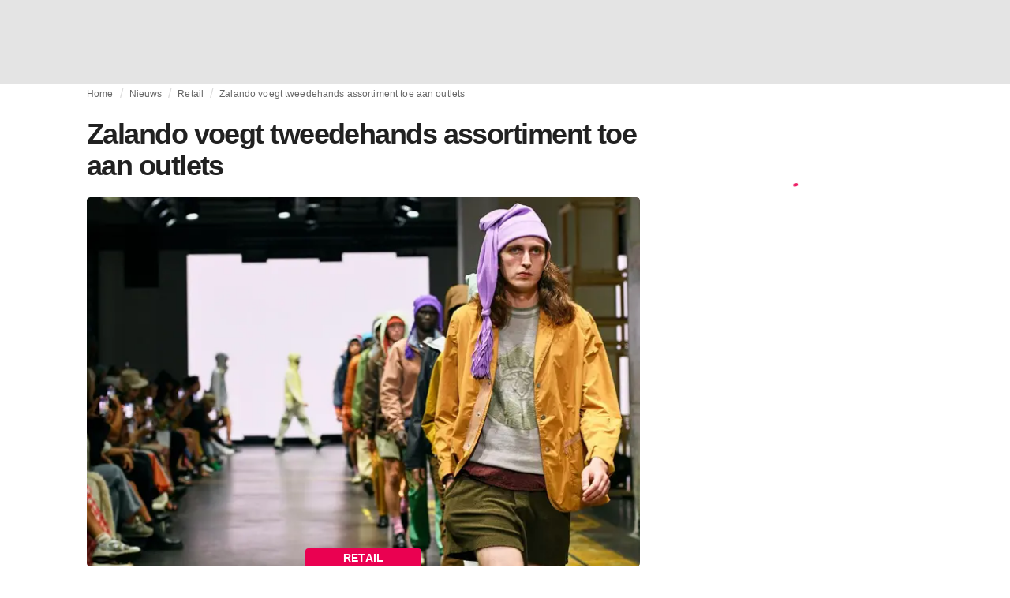

--- FILE ---
content_type: application/javascript
request_url: https://media.fashionunited.com/media/pwa/89173ceb9ebf2edeba986681d1bed400/_next/static/chunks/6118-dca7f8948cb2e484.js
body_size: 3949
content:
"use strict";(self.webpackChunk_N_E=self.webpackChunk_N_E||[]).push([[6118,7389],{36118:function(e,t,r){r.d(t,{sv:function(){return N},dz:function(){return z},AW:function(){return q},Ap:function(){return L},Ne:function(){return se},r5:function(){return ge},Dq:function(){return le},J6:function(){return M},CK:function(){return te},Cs:function(){return re},ZP:function(){return ce}});var i=r(58241),n=(r(70079),r(39519)),a=r.n(n),o=r(35813),d=r(53060),l=r(20711),s=r(29482),g=r(71098),c=r(6689),m=r(97389),h=r(18362),p=r(71296),u=r(76162),Z=r(83297),f=r(91137),b=r(65225),w=r(99917),x=r(47796),v=r(39645),y=r(84430);a().string,a().elementType;const k=(0,i.Z)("div",{target:"eu3g4uc1"})({name:"1gp3qyw",styles:"position:absolute;visibility:hidden"}),O=(0,i.Z)(h.Z,{target:"eu3g4uc0"})({name:"aogo8m",styles:"max-height:14rem;overflow:hidden"});var j=e=>{let{body:t,Component:r}=e;return(0,y.BX)(y.HY,{children:[(0,y.tZ)(k,{children:(0,y.tZ)(O,{dangerouslySetInnerHTML:{__html:t},className:"member-content"})}),r&&(0,y.tZ)(r,{})]})},T=r(782);const P=(0,i.Z)("div",{target:"equ6qaj2"})({name:"1mldomb",styles:"padding:1.5rem 1rem;text-align:center;background-color:#000;border-radius:.25rem;margin:1rem 0"}),B=(0,i.Z)(g.Z,{target:"equ6qaj1"})({name:"220rkc",styles:"color:#fff"}),H=(0,i.Z)(c.Z,{target:"equ6qaj0"})({name:"220rkc",styles:"color:#fff"});var C=()=>(0,y.BX)(P,{children:[(0,y.tZ)(B,{children:"Processing your payment"}),(0,y.tZ)(T.Z,{marginBottom:"8px"}),(0,y.tZ)(H,{children:"Please wait while we process your payment. This might take a moment."}),(0,y.tZ)(T.Z,{marginBottom:"8px"}),(0,y.tZ)(H,{children:"Need Help or Have Questions? Our customer service is available on weekdays from 08:30 AM to 5:00 PM CET."}),(0,y.tZ)(T.Z,{}),(0,y.BX)(H,{tag:"div",children:[(0,y.tZ)("div",{children:"Telephone: +31 206154241"}),(0,y.tZ)("div",{children:"Email: subscriptions@fashionunited.com"})]})]});const M=(0,i.Z)("div",{target:"e7dp24w34"})("&&{a{color:",(e=>{let{theme:t}=e;return t.colors.blackHigh}),";}}"),D=(0,i.Z)(g.Z,{target:"e7dp24w33"})("&&{margin-bottom:8px;@media (min-width: ",Z.Z.md,"px){margin-bottom:20px;}}"),X=(0,i.Z)("div",{target:"e7dp24w32"})("&&{margin-bottom:16px;font-size:1.125rem;line-height:1.4;color:",(e=>{let{theme:t}=e;return t.colors.blackHigh}),";font-weight:500;@media (min-width: ",Z.Z.md,"px){font-size:1.25rem;margin-bottom:24px;}}"),z=(0,i.Z)("div",{target:"e7dp24w31"})('display:grid;grid-template-areas:"breadcrumbs" "articleMain" "sidebar";grid-template-columns:1fr;padding:0 16px;gap:0 16px;box-sizing:border-box;&&&{max-width:1100px;margin:0 auto;@media (min-width: ',Z.Z.lg,'px){grid-template-areas:"breadcrumbs breadcrumbs" "articleMain sidebar";grid-template-columns:2fr 1fr;grid-template-rows:auto 1fr;padding:0px 12px 0 20px;}}'),N=(0,i.Z)("div",{target:"e7dp24w30"})({name:"15gqi8r",styles:"grid-area:breadcrumbs;margin-bottom:20px;min-width:0"}),q=(0,i.Z)("article",{target:"e7dp24w29"})({name:"16a2a9",styles:"grid-area:articleMain;min-width:0"}),L=(0,i.Z)("aside",{target:"e7dp24w28"})({name:"px5oms",styles:"grid-area:sidebar;min-width:0"}),A=(0,i.Z)("figure",{target:"e7dp24w27"})({name:"oec362",styles:"grid-area:image"}),E=(0,i.Z)("div",{target:"e7dp24w26"})('display:grid;grid-template-areas:"header" "content" "articleTags" "shareButtons" "newsletter";grid-template-rows:auto 1fr;gap:0;background-color:#fff;min-height:100vh;@media (min-width: ',Z.Z.md,"px){max-width:1100px;margin:0 auto;}img{width:100%;}figure{margin:0;}&& figcaption{color:",(e=>{let{theme:t}=e;return t.colors.greyDark}),";font-family:",(e=>{let{theme:t}=e;return t.fonts.article}),";padding:0 1px;text-align:left;line-height:1.25rem;font-size:12px;}.image-container{margin-bottom:16px;",w.p,";overflow:hidden;}.image-container+figcaption{margin:-16px 0 16px 8px;}"),S=(0,i.Z)(o.Wr,{target:"e7dp24w25"})("background:rgb(255,255,255);background:linear-gradient(180deg,\n  rgba(255,255,255,1) 0%, rgba(187,187,187,1) 68%);padding-bottom:calc(66.67% + 18px);width:calc(100% + 32px);left:-16px;@media (min-width: ",Z.Z.sm,"px){width:100%;left:auto;padding-bottom:66.67%;}"),_=(0,i.Z)("div",{target:"e7dp24w24"})({name:"vh8ehb",styles:"grid-area:content;margin:0 auto;max-width:550px;padding:16px 0;@media print{max-width:unset;font-size:200%;}"}),I=(0,i.Z)("div",{target:"e7dp24w23"})({name:"zjik7",styles:"display:flex"}),R=(0,i.Z)("div",{target:"e7dp24w22"})({name:"1i3m203",styles:"padding:8px 0 0"}),Y=(0,i.Z)("div",{target:"e7dp24w21"})("border:1px solid ",(e=>{let{theme:t}=e;return t.colors.greyLight}),";border-radius:32px;width:64px;height:64px;overflow:hidden;margin-right:16px;"),J=(0,i.Z)(m.Z,{target:"e7dp24w20"})("line-height:",(e=>{var t,r;let{theme:i}=e;return null===(t=i.typography)||void 0===t||null===(r=t.subtitle2)||void 0===r?void 0:r.lineHeight}),";&& a{color:",(e=>{let{theme:t}=e;return t.colors.black}),";}"),V=(0,i.Z)("div",{target:"e7dp24w19"})("text-align:left;height:1.25rem;line-height:1.25rem;font-weight:normal;font-size:0.75rem;padding:4px 12px 0 4px;font-family:",(e=>{let{theme:t}=e;return t.fonts.primary}),";white-space:normal;color:",(e=>{let{theme:t}=e;return t.colors.greyDark}),";a{text-decoration:underline;}@media (min-width: ",Z.Z.sm,"px){padding:12px 12px 0 0;text-align:right;}"),W=(0,i.Z)(m.Z,{target:"e7dp24w18"})("line-height:1rem;font-weight:normal;color:",(e=>{let{theme:t}=e;return t.colors.greyDark}),";"),K=(0,i.Z)(m.Z,{target:"e7dp24w17"})("line-height:1.5rem;font-weight:normal;color:",(e=>{let{theme:t}=e;return t.colors.greyDark}),";"),Q=(0,i.Z)("div",{target:"e7dp24w16"})("@media (min-width: ",Z.Z.xssm,"px){display:flex;flex-direction:column;margin-bottom:8px;justify-content:space-between;align-items:baseline;}@media (min-width: ",Z.Z.sm,"px){flex-direction:row;align-items:center;}@media (min-width: ",Z.Z.md,"px){margin-bottom:0;}"),F=(0,i.Z)("span",{target:"e7dp24w15"})({name:"1cn4pv6",styles:"height:0"}),G=(0,i.Z)("header",{target:"e7dp24w14"})('grid-area:header;display:grid;grid-template-areas:"title" "meta" "image";@media (min-width: ',Z.Z.md,'px){grid-template-areas:"title title" "image image" "meta meta";}'),U=(0,i.Z)("div",{target:"e7dp24w13"})("grid-area:title;display:flex;flex-direction:column;",(e=>e.fullHeightTitle&&"\n    min-height: calc(50vh - 100px);\n    word-break: break-word;\n    justify-content: flex-end;\n  "),"@media (min-width: ",Z.Z.sm,"px){min-height:auto;justify-content:flex-start;}",(e=>e.hasDek?"\n    h1 {\n      margin-bottom: 4px;\n\n      @media (min-width: ".concat(Z.Z.md,"px) {\n        margin-bottom: 12px;\n      }\n    }\n  "):""),";"),$=(0,i.Z)("div",{target:"e7dp24w12"})("grid-area:meta;margin:0 auto;min-height:calc(50vh - 0px - 48px);width:100%;",(e=>e.fullHeightTitle&&"\n    min-height: calc(50vh - ".concat(e.scrollY,"px - ").concat(48,"px);\n    word-break: break-word;\n    transition: min-height 0.05s linear;\n  ")),"@media (min-width: ",Z.Z.sm,"px){min-height:auto;}@media (min-width: ",Z.Z.md,"px){border-bottom:1px solid ",u.Z[200],";padding:16px 0;width:550px;min-height:auto;}"),ee=(0,i.Z)(m.Z,{target:"e7dp24w11"})("&&{margin:0;color:",(e=>{let{theme:t}=e;return t.colors.blackHigh}),";}"),te=(0,i.Z)(d.aV,{target:"e7dp24w9"})("&&{background-color:",(e=>{let{theme:t}=e;return t.colors.whiteLight}),";}"),re=(0,i.Z)(l.qc,{target:"e7dp24w7"})({name:"56omnm",styles:"&&{justify-content:center;align-items:center;cursor:pointer;font-weight:500;font-size:.75rem;}"}),ie=(0,i.Z)("div",{target:"e7dp24w6"})("@media(min-width: ",Z.Z.xssm,"px){width:172px;overflow:visible;}div>div{padding:2px;}"),ne=(0,i.Z)(b.Z,{target:"e7dp24w5"})("min-height:200px;@media (min-width: ",Z.Z.sm,"px){min-height:auto;}"),ae=(0,i.Z)(b.Z,{target:"e7dp24w4"})("min-height:68px;min-width:66%;@media (min-width: ",Z.Z.xssm,"px){min-width:200%;}"),oe=(0,i.Z)(b.Z,{target:"e7dp24w3"})("min-height:40px;@media (min-width: ",Z.Z.sm,"px){min-height:auto;}"),de=(0,i.Z)(b.Z,{target:"e7dp24w2"})("margin-bottom:16px;min-height:24px;@media (min-width: ",Z.Z.md,"px){margin-bottom:24px;min-height:30px;}"),le=(0,i.Z)("div",{target:"e7dp24w1"})("text-align:",(e=>e.center&&"center"),";height:40px;margin:32px 0;grid-area:shareButtons;@media print{display:none;}"),se=(a().node,a().node,a().node,a().bool,a().string,a().node,a().node,a().string,a().string,a().bool,a().bool,e=>{let{authorName:t,authorImage:r,insertedAt:i,socialButtons:n,pressReleaseMessage:a,sponsorMessage:o,fullHeightTitle:d,showLoader:l,autoTranslated:s,autoTranslatedText:g,translationLinks:c}=e;const{articleContentReference:m,scrollToContent:h}=(0,v.Z)(),p=(0,x.Z)();return(0,y.BX)(y.HY,{children:[(0,y.BX)($,{fullHeightTitle:Boolean(d),scrollY:p,children:[o&&l?(0,y.tZ)(ee,{tag:"span",children:(0,y.tZ)(b.Z,{variant:"rectangular",width:"100px"})}):(0,y.tZ)(ee,{tag:"span",children:o}),a&&l?(0,y.tZ)(ee,{tag:"span",children:(0,y.tZ)(b.Z,{variant:"rectangular",width:"100px"})}):(0,y.tZ)(ee,{tag:"span",children:a}),(0,y.BX)(Q,{children:[l?(0,y.tZ)(I,{children:(0,y.tZ)(ae,{variant:"rectangular",width:"100px",height:"100%"})}):(0,y.BX)(I,{children:[r&&(0,y.tZ)(Y,{children:r}),(0,y.BX)(R,{children:[(0,y.tZ)(J,{children:t}),(0,y.tZ)(W,{tag:"p",variant:"subtitle2",children:i}),s&&(0,y.tZ)(K,{tag:"p",variant:"subtitle2",children:g})]})]}),l?(0,y.tZ)(ie,{children:(0,y.tZ)(oe,{variant:"rectangular",width:"100%",height:"100%"})}):(0,y.BX)("div",{children:[(0,y.tZ)(V,{children:c}),(0,y.tZ)(ie,{children:n})]})]}),(0,y.tZ)(F,{ref:m})]}),d&&(0,y.tZ)(f.Z,{onClick:h,isHidden:p>1})]})}),ge=(0,i.Z)("div",{target:"e7dp24w0"})({name:"1rgmt6v",styles:"grid-area:articleTags"});a().string,a().string,a().shape({title:a().string}),a().node,a().string,a().node,a().node,a().element,a().bool,a().string,a().node,a().string,a().node,a().string,a().node,a().arrayOf(a().string),a().string,a().string,a().bool,a().bool,a().bool,a().bool,a().bool,a().bool,a().bool,a().bool,a().elementType,a().elementType,a().elementType;var ce=e=>{let{category:t,translatedCategoryTitle:r,title:i,dek:n,authorName:a,authorImage:o,insertedAt:d,autoTranslated:l,autoTranslatedText:g,translationLinks:c,body:m,image:u,imageCaption:Z,children:f,socialButtons:w,labels:x,sponsorMessage:v,pressReleaseMessage:k,fullHeightTitle:O,showLoader:T,isMemberContent:P,needsLogin:B,needsVerification:H,needsSubscription:M,needsPersonalAccount:z,isProcessingPayment:N,LoginComponent:q,VerificationComponent:L,SubscriptionComponent:I}=e;const R={login:q,verification:L,subscription:I,processingPayment:C},Y=((e,t,r,i,n)=>{switch(!0){case e:return"login";case t:return"verification";case r:return"processingPayment";case null!==i&&void 0!==i?i:n:return"subscription";default:return null}})(B,H,N,M,z),J=Y?R[Y]:void 0,V=J?(0,y.tZ)(j,{body:m,Component:J}):(0,y.tZ)(h.Z,{className:P?"member-content":void 0,dangerouslySetInnerHTML:{__html:m}}),W=Boolean(O&&!Y);return(0,y.BX)(E,{children:[(0,y.BX)(G,{children:[(0,y.BX)(U,{fullHeightTitle:W,hasDek:Boolean(n),children:[T?(0,y.tZ)(D,{tag:"h1",children:(0,y.BX)(ne,{variant:"rectangular",width:"100%",children:["\xa0",(0,y.tZ)("br",{}),"\xa0"]})}):(0,y.tZ)(D,{tag:"h1",children:i}),T?(0,y.tZ)(de,{variant:"rectangular",width:"80%"}):n&&!J&&(0,y.tZ)(X,{children:n})]}),(0,y.tZ)(A,{children:T?(0,y.tZ)(S,{children:(0,y.tZ)(b.Z,{variant:"rectangular",width:"100%",height:"100%"})}):!J&&u&&(0,y.BX)(y.HY,{children:[(0,y.BX)(S,{children:[u,(0,y.tZ)(s.Z,{children:(0,y.tZ)(p.ZP,{category:null!==r&&void 0!==r?r:null===t||void 0===t?void 0:t.title,labels:x})})]}),Z&&(0,y.tZ)("figcaption",{dangerouslySetInnerHTML:{__html:Z}})]})}),!J&&(0,y.tZ)(se,{fullHeightTitle:W,authorName:a,authorImage:o,insertedAt:d,autoTranslated:l,autoTranslatedText:g,translationLinks:c,socialButtons:w,sponsorMessage:v,pressReleaseMessage:k,showLoader:T})]}),(0,y.tZ)(_,{children:T?(0,y.tZ)(h.Z,{children:(0,y.tZ)(b.Z,{variant:"rectangular",width:"100%",height:"100vh"})}):V}),f]})}},20711:function(e,t,r){r.d(t,{JD:function(){return u},qc:function(){return h}});var i=r(31519),n=r(58241),a=r(70079),o=r(3058),d=r(79840),l=r(12652),s=r(84430);function g(e,t){var r=Object.keys(e);if(Object.getOwnPropertySymbols){var i=Object.getOwnPropertySymbols(e);t&&(i=i.filter((function(t){return Object.getOwnPropertyDescriptor(e,t).enumerable}))),r.push.apply(r,i)}return r}function c(e){for(var t=1;t<arguments.length;t++){var r=null!=arguments[t]?arguments[t]:{};t%2?g(Object(r),!0).forEach((function(t){(0,i.Z)(e,t,r[t])})):Object.getOwnPropertyDescriptors?Object.defineProperties(e,Object.getOwnPropertyDescriptors(r)):g(Object(r)).forEach((function(t){Object.defineProperty(e,t,Object.getOwnPropertyDescriptor(r,t))}))}return e}const m=(0,a.forwardRef)(((e,t)=>(0,s.tZ)(o.Z,c({ref:t},e)))),h=(0,n.Z)(m,{target:"e17mzq1g1"})("font-weight:500;font-size:.75rem;&.MuiChip-colorPrimary{background-image:linear-gradient(to right, ",l.Z.subtle,");}"),p=(0,n.Z)(m,{target:"e17mzq1g0"})("font-weight:500;font-size:.75rem;&.MuiChip-colorPrimary{background-image:linear-gradient(to right, ",l.Z.subtle,");}.MuiChip-deleteIcon{font-size:1rem;margin-right:8px;}"),u=(0,a.forwardRef)(((e,t)=>(0,s.tZ)(p,c({ref:t,deleteIcon:(0,s.tZ)(d.Z,{titleAccess:"Remove ".concat(String(e.label))})},e))))},29482:function(e,t,r){var i=r(58241),n=(r(70079),r(39519)),a=r.n(n),o=r(97389),d=r(99917),l=r(35007),s=r(51019),g=r(84430);a().node,a().string,a().bool;const c=(0,i.Z)(o.Z,{target:"e2w656m0"})("&&{position:absolute;bottom:0;margin:0;min-width:147px;height:23px;text-align:center;text-transform:uppercase;color:",l.Z.white,";background-color:",(e=>e.isExecutive?s.BI.primary:e.theme.colors.primary),";",d.JM,";&>span{padding:0 8px;}&>span>span{padding:0;}}");t.Z=e=>{let{children:t,className:r,isExecutive:i}=e;return(0,g.tZ)(c,{className:r,isExecutive:null!==i&&void 0!==i&&i,children:(0,g.tZ)("span",{children:t})})}},76162:function(e,t){t.Z={50:"#fafafa",100:"#f5f5f5",200:"#eeeeee",300:"#e0e0e0",400:"#bdbdbd",500:"#9e9e9e",600:"#757575",700:"#616161",800:"#424242",900:"#212121",A100:"#f5f5f5",A200:"#eeeeee",A400:"#bdbdbd",A700:"#616161"}},71098:function(e,t,r){var i=r(31519),n=r(66650),a=(r(70079),r(78459)),o=r(84430);const d=["tag"];function l(e,t){var r=Object.keys(e);if(Object.getOwnPropertySymbols){var i=Object.getOwnPropertySymbols(e);t&&(i=i.filter((function(t){return Object.getOwnPropertyDescriptor(e,t).enumerable}))),r.push.apply(r,i)}return r}t.Z=e=>{let{tag:t}=e,r=(0,n.Z)(e,d);return(0,o.tZ)(a.Z,function(e){for(var t=1;t<arguments.length;t++){var r=null!=arguments[t]?arguments[t]:{};t%2?l(Object(r),!0).forEach((function(t){(0,i.Z)(e,t,r[t])})):Object.getOwnPropertyDescriptors?Object.defineProperties(e,Object.getOwnPropertyDescriptors(r)):l(Object(r)).forEach((function(t){Object.defineProperty(e,t,Object.getOwnPropertyDescriptor(r,t))}))}return e}({tag:t,variant:"h2"},r))}},97389:function(e,t,r){r(70079);var i=r(78459),n=r(84430);const a=e=>{let{children:t,tag:r,className:a,variant:o}=e;return(0,n.tZ)(i.Z,{tag:r,className:a,variant:o,color:"textSecondary",children:t})};a.defaultProps={children:void 0,tag:"span",className:void 0,variant:"subtitle1"},t.Z=a}}]);
//# sourceMappingURL=6118-dca7f8948cb2e484.js.map